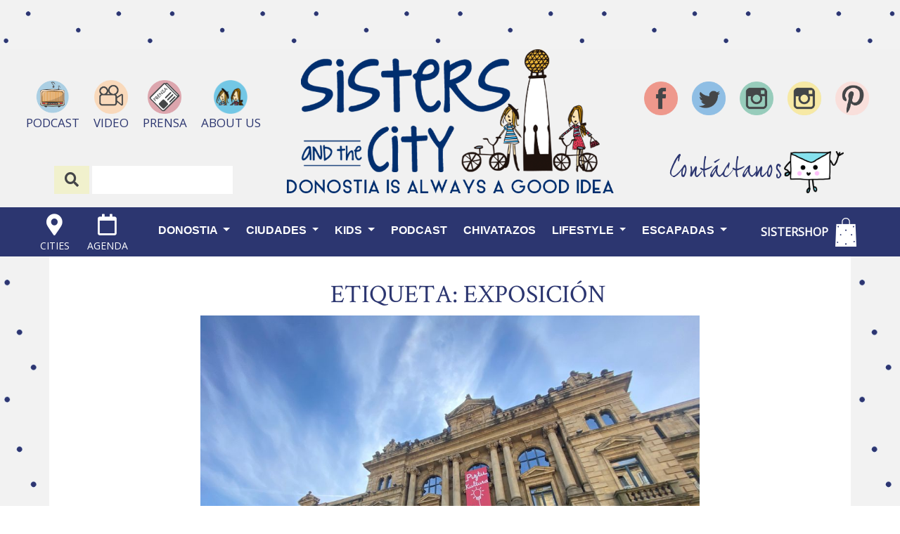

--- FILE ---
content_type: text/html; charset=utf-8
request_url: https://www.google.com/recaptcha/api2/aframe
body_size: 265
content:
<!DOCTYPE HTML><html><head><meta http-equiv="content-type" content="text/html; charset=UTF-8"></head><body><script nonce="igWZabLKk2VmRfOGyiog1g">/** Anti-fraud and anti-abuse applications only. See google.com/recaptcha */ try{var clients={'sodar':'https://pagead2.googlesyndication.com/pagead/sodar?'};window.addEventListener("message",function(a){try{if(a.source===window.parent){var b=JSON.parse(a.data);var c=clients[b['id']];if(c){var d=document.createElement('img');d.src=c+b['params']+'&rc='+(localStorage.getItem("rc::a")?sessionStorage.getItem("rc::b"):"");window.document.body.appendChild(d);sessionStorage.setItem("rc::e",parseInt(sessionStorage.getItem("rc::e")||0)+1);localStorage.setItem("rc::h",'1766961910266');}}}catch(b){}});window.parent.postMessage("_grecaptcha_ready", "*");}catch(b){}</script></body></html>

--- FILE ---
content_type: text/plain
request_url: https://www.google-analytics.com/j/collect?v=1&_v=j102&a=2076711089&t=pageview&_s=1&dl=https%3A%2F%2Fwww.sistersandthecity.com%2Ftag%2Fexposicion%2F&ul=en-us%40posix&dt=exposici%C3%B3n%20%7C%20Sisters%20and%20the%20City&sr=1280x720&vp=1280x720&_u=YGBAgUABAAAAACAAI~&jid=1600688043&gjid=1718848217&cid=275978568.1766961909&tid=UA-52089841-1&_gid=849634717.1766961909&_slc=1&cd2=Donostia-old&cd3=sisters&cd4=exposici%C3%B3n&cd5=2021&cd6=guest&z=2053610085
body_size: -453
content:
2,cG-Y39C2LERSJ